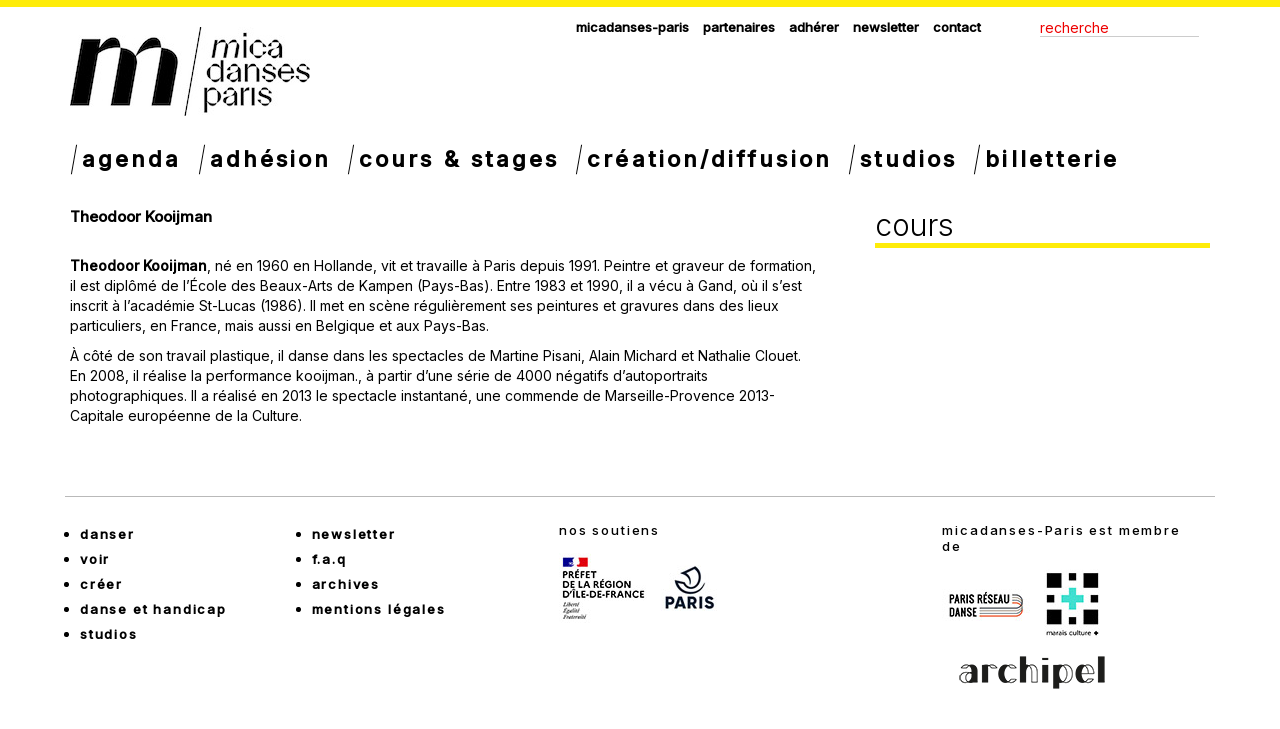

--- FILE ---
content_type: text/html; charset=UTF-8
request_url: https://micadanses.com/artistes/theodoor-kooijman/
body_size: 8513
content:

<!doctype html>
<html lang="fr-FR" xmlns:fb="https://www.facebook.com/2008/fbml" xmlns:addthis="https://www.addthis.com/help/api-spec" >
  <head>
  <meta charset="utf-8">
  <meta http-equiv="x-ua-compatible" content="ie=edge">
  <meta name="viewport" content="width=device-width, initial-scale=1.0, maximum-scale=1.0, user-scalable=0" />
  <title>Theodoor Kooijman &#8211; micadanses</title>
<meta name='robots' content='max-image-preview:large' />
	<style>img:is([sizes="auto" i], [sizes^="auto," i]) { contain-intrinsic-size: 3000px 1500px }</style>
	<link rel='dns-prefetch' href='//fonts.googleapis.com' />
<script type="text/javascript">
/* <![CDATA[ */
window._wpemojiSettings = {"baseUrl":"https:\/\/s.w.org\/images\/core\/emoji\/16.0.1\/72x72\/","ext":".png","svgUrl":"https:\/\/s.w.org\/images\/core\/emoji\/16.0.1\/svg\/","svgExt":".svg","source":{"concatemoji":"https:\/\/micadanses.com\/wp-includes\/js\/wp-emoji-release.min.js?ver=6.8.3"}};
/*! This file is auto-generated */
!function(s,n){var o,i,e;function c(e){try{var t={supportTests:e,timestamp:(new Date).valueOf()};sessionStorage.setItem(o,JSON.stringify(t))}catch(e){}}function p(e,t,n){e.clearRect(0,0,e.canvas.width,e.canvas.height),e.fillText(t,0,0);var t=new Uint32Array(e.getImageData(0,0,e.canvas.width,e.canvas.height).data),a=(e.clearRect(0,0,e.canvas.width,e.canvas.height),e.fillText(n,0,0),new Uint32Array(e.getImageData(0,0,e.canvas.width,e.canvas.height).data));return t.every(function(e,t){return e===a[t]})}function u(e,t){e.clearRect(0,0,e.canvas.width,e.canvas.height),e.fillText(t,0,0);for(var n=e.getImageData(16,16,1,1),a=0;a<n.data.length;a++)if(0!==n.data[a])return!1;return!0}function f(e,t,n,a){switch(t){case"flag":return n(e,"\ud83c\udff3\ufe0f\u200d\u26a7\ufe0f","\ud83c\udff3\ufe0f\u200b\u26a7\ufe0f")?!1:!n(e,"\ud83c\udde8\ud83c\uddf6","\ud83c\udde8\u200b\ud83c\uddf6")&&!n(e,"\ud83c\udff4\udb40\udc67\udb40\udc62\udb40\udc65\udb40\udc6e\udb40\udc67\udb40\udc7f","\ud83c\udff4\u200b\udb40\udc67\u200b\udb40\udc62\u200b\udb40\udc65\u200b\udb40\udc6e\u200b\udb40\udc67\u200b\udb40\udc7f");case"emoji":return!a(e,"\ud83e\udedf")}return!1}function g(e,t,n,a){var r="undefined"!=typeof WorkerGlobalScope&&self instanceof WorkerGlobalScope?new OffscreenCanvas(300,150):s.createElement("canvas"),o=r.getContext("2d",{willReadFrequently:!0}),i=(o.textBaseline="top",o.font="600 32px Arial",{});return e.forEach(function(e){i[e]=t(o,e,n,a)}),i}function t(e){var t=s.createElement("script");t.src=e,t.defer=!0,s.head.appendChild(t)}"undefined"!=typeof Promise&&(o="wpEmojiSettingsSupports",i=["flag","emoji"],n.supports={everything:!0,everythingExceptFlag:!0},e=new Promise(function(e){s.addEventListener("DOMContentLoaded",e,{once:!0})}),new Promise(function(t){var n=function(){try{var e=JSON.parse(sessionStorage.getItem(o));if("object"==typeof e&&"number"==typeof e.timestamp&&(new Date).valueOf()<e.timestamp+604800&&"object"==typeof e.supportTests)return e.supportTests}catch(e){}return null}();if(!n){if("undefined"!=typeof Worker&&"undefined"!=typeof OffscreenCanvas&&"undefined"!=typeof URL&&URL.createObjectURL&&"undefined"!=typeof Blob)try{var e="postMessage("+g.toString()+"("+[JSON.stringify(i),f.toString(),p.toString(),u.toString()].join(",")+"));",a=new Blob([e],{type:"text/javascript"}),r=new Worker(URL.createObjectURL(a),{name:"wpTestEmojiSupports"});return void(r.onmessage=function(e){c(n=e.data),r.terminate(),t(n)})}catch(e){}c(n=g(i,f,p,u))}t(n)}).then(function(e){for(var t in e)n.supports[t]=e[t],n.supports.everything=n.supports.everything&&n.supports[t],"flag"!==t&&(n.supports.everythingExceptFlag=n.supports.everythingExceptFlag&&n.supports[t]);n.supports.everythingExceptFlag=n.supports.everythingExceptFlag&&!n.supports.flag,n.DOMReady=!1,n.readyCallback=function(){n.DOMReady=!0}}).then(function(){return e}).then(function(){var e;n.supports.everything||(n.readyCallback(),(e=n.source||{}).concatemoji?t(e.concatemoji):e.wpemoji&&e.twemoji&&(t(e.twemoji),t(e.wpemoji)))}))}((window,document),window._wpemojiSettings);
/* ]]> */
</script>
<style id='wp-emoji-styles-inline-css' type='text/css'>

	img.wp-smiley, img.emoji {
		display: inline !important;
		border: none !important;
		box-shadow: none !important;
		height: 1em !important;
		width: 1em !important;
		margin: 0 0.07em !important;
		vertical-align: -0.1em !important;
		background: none !important;
		padding: 0 !important;
	}
</style>
<link rel='stylesheet' id='wp-block-library-css' href='https://micadanses.com/wp-includes/css/dist/block-library/style.min.css?ver=6.8.3' type='text/css' media='all' />
<style id='classic-theme-styles-inline-css' type='text/css'>
/*! This file is auto-generated */
.wp-block-button__link{color:#fff;background-color:#32373c;border-radius:9999px;box-shadow:none;text-decoration:none;padding:calc(.667em + 2px) calc(1.333em + 2px);font-size:1.125em}.wp-block-file__button{background:#32373c;color:#fff;text-decoration:none}
</style>
<style id='global-styles-inline-css' type='text/css'>
:root{--wp--preset--aspect-ratio--square: 1;--wp--preset--aspect-ratio--4-3: 4/3;--wp--preset--aspect-ratio--3-4: 3/4;--wp--preset--aspect-ratio--3-2: 3/2;--wp--preset--aspect-ratio--2-3: 2/3;--wp--preset--aspect-ratio--16-9: 16/9;--wp--preset--aspect-ratio--9-16: 9/16;--wp--preset--color--black: #000000;--wp--preset--color--cyan-bluish-gray: #abb8c3;--wp--preset--color--white: #ffffff;--wp--preset--color--pale-pink: #f78da7;--wp--preset--color--vivid-red: #cf2e2e;--wp--preset--color--luminous-vivid-orange: #ff6900;--wp--preset--color--luminous-vivid-amber: #fcb900;--wp--preset--color--light-green-cyan: #7bdcb5;--wp--preset--color--vivid-green-cyan: #00d084;--wp--preset--color--pale-cyan-blue: #8ed1fc;--wp--preset--color--vivid-cyan-blue: #0693e3;--wp--preset--color--vivid-purple: #9b51e0;--wp--preset--gradient--vivid-cyan-blue-to-vivid-purple: linear-gradient(135deg,rgba(6,147,227,1) 0%,rgb(155,81,224) 100%);--wp--preset--gradient--light-green-cyan-to-vivid-green-cyan: linear-gradient(135deg,rgb(122,220,180) 0%,rgb(0,208,130) 100%);--wp--preset--gradient--luminous-vivid-amber-to-luminous-vivid-orange: linear-gradient(135deg,rgba(252,185,0,1) 0%,rgba(255,105,0,1) 100%);--wp--preset--gradient--luminous-vivid-orange-to-vivid-red: linear-gradient(135deg,rgba(255,105,0,1) 0%,rgb(207,46,46) 100%);--wp--preset--gradient--very-light-gray-to-cyan-bluish-gray: linear-gradient(135deg,rgb(238,238,238) 0%,rgb(169,184,195) 100%);--wp--preset--gradient--cool-to-warm-spectrum: linear-gradient(135deg,rgb(74,234,220) 0%,rgb(151,120,209) 20%,rgb(207,42,186) 40%,rgb(238,44,130) 60%,rgb(251,105,98) 80%,rgb(254,248,76) 100%);--wp--preset--gradient--blush-light-purple: linear-gradient(135deg,rgb(255,206,236) 0%,rgb(152,150,240) 100%);--wp--preset--gradient--blush-bordeaux: linear-gradient(135deg,rgb(254,205,165) 0%,rgb(254,45,45) 50%,rgb(107,0,62) 100%);--wp--preset--gradient--luminous-dusk: linear-gradient(135deg,rgb(255,203,112) 0%,rgb(199,81,192) 50%,rgb(65,88,208) 100%);--wp--preset--gradient--pale-ocean: linear-gradient(135deg,rgb(255,245,203) 0%,rgb(182,227,212) 50%,rgb(51,167,181) 100%);--wp--preset--gradient--electric-grass: linear-gradient(135deg,rgb(202,248,128) 0%,rgb(113,206,126) 100%);--wp--preset--gradient--midnight: linear-gradient(135deg,rgb(2,3,129) 0%,rgb(40,116,252) 100%);--wp--preset--font-size--small: 13px;--wp--preset--font-size--medium: 20px;--wp--preset--font-size--large: 36px;--wp--preset--font-size--x-large: 42px;--wp--preset--spacing--20: 0.44rem;--wp--preset--spacing--30: 0.67rem;--wp--preset--spacing--40: 1rem;--wp--preset--spacing--50: 1.5rem;--wp--preset--spacing--60: 2.25rem;--wp--preset--spacing--70: 3.38rem;--wp--preset--spacing--80: 5.06rem;--wp--preset--shadow--natural: 6px 6px 9px rgba(0, 0, 0, 0.2);--wp--preset--shadow--deep: 12px 12px 50px rgba(0, 0, 0, 0.4);--wp--preset--shadow--sharp: 6px 6px 0px rgba(0, 0, 0, 0.2);--wp--preset--shadow--outlined: 6px 6px 0px -3px rgba(255, 255, 255, 1), 6px 6px rgba(0, 0, 0, 1);--wp--preset--shadow--crisp: 6px 6px 0px rgba(0, 0, 0, 1);}:where(.is-layout-flex){gap: 0.5em;}:where(.is-layout-grid){gap: 0.5em;}body .is-layout-flex{display: flex;}.is-layout-flex{flex-wrap: wrap;align-items: center;}.is-layout-flex > :is(*, div){margin: 0;}body .is-layout-grid{display: grid;}.is-layout-grid > :is(*, div){margin: 0;}:where(.wp-block-columns.is-layout-flex){gap: 2em;}:where(.wp-block-columns.is-layout-grid){gap: 2em;}:where(.wp-block-post-template.is-layout-flex){gap: 1.25em;}:where(.wp-block-post-template.is-layout-grid){gap: 1.25em;}.has-black-color{color: var(--wp--preset--color--black) !important;}.has-cyan-bluish-gray-color{color: var(--wp--preset--color--cyan-bluish-gray) !important;}.has-white-color{color: var(--wp--preset--color--white) !important;}.has-pale-pink-color{color: var(--wp--preset--color--pale-pink) !important;}.has-vivid-red-color{color: var(--wp--preset--color--vivid-red) !important;}.has-luminous-vivid-orange-color{color: var(--wp--preset--color--luminous-vivid-orange) !important;}.has-luminous-vivid-amber-color{color: var(--wp--preset--color--luminous-vivid-amber) !important;}.has-light-green-cyan-color{color: var(--wp--preset--color--light-green-cyan) !important;}.has-vivid-green-cyan-color{color: var(--wp--preset--color--vivid-green-cyan) !important;}.has-pale-cyan-blue-color{color: var(--wp--preset--color--pale-cyan-blue) !important;}.has-vivid-cyan-blue-color{color: var(--wp--preset--color--vivid-cyan-blue) !important;}.has-vivid-purple-color{color: var(--wp--preset--color--vivid-purple) !important;}.has-black-background-color{background-color: var(--wp--preset--color--black) !important;}.has-cyan-bluish-gray-background-color{background-color: var(--wp--preset--color--cyan-bluish-gray) !important;}.has-white-background-color{background-color: var(--wp--preset--color--white) !important;}.has-pale-pink-background-color{background-color: var(--wp--preset--color--pale-pink) !important;}.has-vivid-red-background-color{background-color: var(--wp--preset--color--vivid-red) !important;}.has-luminous-vivid-orange-background-color{background-color: var(--wp--preset--color--luminous-vivid-orange) !important;}.has-luminous-vivid-amber-background-color{background-color: var(--wp--preset--color--luminous-vivid-amber) !important;}.has-light-green-cyan-background-color{background-color: var(--wp--preset--color--light-green-cyan) !important;}.has-vivid-green-cyan-background-color{background-color: var(--wp--preset--color--vivid-green-cyan) !important;}.has-pale-cyan-blue-background-color{background-color: var(--wp--preset--color--pale-cyan-blue) !important;}.has-vivid-cyan-blue-background-color{background-color: var(--wp--preset--color--vivid-cyan-blue) !important;}.has-vivid-purple-background-color{background-color: var(--wp--preset--color--vivid-purple) !important;}.has-black-border-color{border-color: var(--wp--preset--color--black) !important;}.has-cyan-bluish-gray-border-color{border-color: var(--wp--preset--color--cyan-bluish-gray) !important;}.has-white-border-color{border-color: var(--wp--preset--color--white) !important;}.has-pale-pink-border-color{border-color: var(--wp--preset--color--pale-pink) !important;}.has-vivid-red-border-color{border-color: var(--wp--preset--color--vivid-red) !important;}.has-luminous-vivid-orange-border-color{border-color: var(--wp--preset--color--luminous-vivid-orange) !important;}.has-luminous-vivid-amber-border-color{border-color: var(--wp--preset--color--luminous-vivid-amber) !important;}.has-light-green-cyan-border-color{border-color: var(--wp--preset--color--light-green-cyan) !important;}.has-vivid-green-cyan-border-color{border-color: var(--wp--preset--color--vivid-green-cyan) !important;}.has-pale-cyan-blue-border-color{border-color: var(--wp--preset--color--pale-cyan-blue) !important;}.has-vivid-cyan-blue-border-color{border-color: var(--wp--preset--color--vivid-cyan-blue) !important;}.has-vivid-purple-border-color{border-color: var(--wp--preset--color--vivid-purple) !important;}.has-vivid-cyan-blue-to-vivid-purple-gradient-background{background: var(--wp--preset--gradient--vivid-cyan-blue-to-vivid-purple) !important;}.has-light-green-cyan-to-vivid-green-cyan-gradient-background{background: var(--wp--preset--gradient--light-green-cyan-to-vivid-green-cyan) !important;}.has-luminous-vivid-amber-to-luminous-vivid-orange-gradient-background{background: var(--wp--preset--gradient--luminous-vivid-amber-to-luminous-vivid-orange) !important;}.has-luminous-vivid-orange-to-vivid-red-gradient-background{background: var(--wp--preset--gradient--luminous-vivid-orange-to-vivid-red) !important;}.has-very-light-gray-to-cyan-bluish-gray-gradient-background{background: var(--wp--preset--gradient--very-light-gray-to-cyan-bluish-gray) !important;}.has-cool-to-warm-spectrum-gradient-background{background: var(--wp--preset--gradient--cool-to-warm-spectrum) !important;}.has-blush-light-purple-gradient-background{background: var(--wp--preset--gradient--blush-light-purple) !important;}.has-blush-bordeaux-gradient-background{background: var(--wp--preset--gradient--blush-bordeaux) !important;}.has-luminous-dusk-gradient-background{background: var(--wp--preset--gradient--luminous-dusk) !important;}.has-pale-ocean-gradient-background{background: var(--wp--preset--gradient--pale-ocean) !important;}.has-electric-grass-gradient-background{background: var(--wp--preset--gradient--electric-grass) !important;}.has-midnight-gradient-background{background: var(--wp--preset--gradient--midnight) !important;}.has-small-font-size{font-size: var(--wp--preset--font-size--small) !important;}.has-medium-font-size{font-size: var(--wp--preset--font-size--medium) !important;}.has-large-font-size{font-size: var(--wp--preset--font-size--large) !important;}.has-x-large-font-size{font-size: var(--wp--preset--font-size--x-large) !important;}
:where(.wp-block-post-template.is-layout-flex){gap: 1.25em;}:where(.wp-block-post-template.is-layout-grid){gap: 1.25em;}
:where(.wp-block-columns.is-layout-flex){gap: 2em;}:where(.wp-block-columns.is-layout-grid){gap: 2em;}
:root :where(.wp-block-pullquote){font-size: 1.5em;line-height: 1.6;}
</style>
<link rel='stylesheet' id='gf-child-css' href='https://fonts.googleapis.com/css2?family=Inter%3Awght%40300%3B400%3B500&#038;display=swap&#038;ver=6.8.3' type='text/css' media='all' />
<link rel='stylesheet' id='sage/css-css' href='https://micadanses.com/wp-content/themes/sage/dist/styles/main.css' type='text/css' media='all' />
<link rel='stylesheet' id='sage/css/fixes-css' href='https://micadanses.com/wp-content/themes/sage/dist/styles/fix.css' type='text/css' media='all' />
<link rel='stylesheet' id='micadanses-child-css' href='https://micadanses.com/wp-content/themes/sage-child/style.css?ver=6.8.3' type='text/css' media='all' />
<link rel='stylesheet' id='addthis_all_pages-css' href='https://micadanses.com/wp-content/plugins/addthis/frontend/build/addthis_wordpress_public.min.css?ver=6.8.3' type='text/css' media='all' />
<link rel='stylesheet' id='googlefonts-css' href='https://fonts.googleapis.com/css?family=Roboto+Condensed:400,700|Advent+Pro:400,300,700,500' type='text/css' media='all' />
<link rel='stylesheet' id='custom-woocommerce-css' href='https://micadanses.com/wp-content/themes/sage/dist/styles/woocommerce.css?ver=6.8.3' type='text/css' media='all' />
<script type="text/javascript" src="https://micadanses.com/wp-includes/js/jquery/jquery.min.js?ver=3.7.1" id="jquery-core-js"></script>
<script type="text/javascript" src="https://micadanses.com/wp-includes/js/jquery/jquery-migrate.min.js?ver=3.4.1" id="jquery-migrate-js"></script>
<link rel="https://api.w.org/" href="https://micadanses.com/wp-json/" /><link rel="EditURI" type="application/rsd+xml" title="RSD" href="https://micadanses.com/xmlrpc.php?rsd" />
<meta name="generator" content="WordPress 6.8.3" />
<link rel="canonical" href="https://micadanses.com/artistes/theodoor-kooijman/" />
<link rel='shortlink' href='https://micadanses.com/?p=50159' />
<link rel="alternate" title="oEmbed (JSON)" type="application/json+oembed" href="https://micadanses.com/wp-json/oembed/1.0/embed?url=https%3A%2F%2Fmicadanses.com%2Fartistes%2Ftheodoor-kooijman%2F" />
<link rel="alternate" title="oEmbed (XML)" type="text/xml+oembed" href="https://micadanses.com/wp-json/oembed/1.0/embed?url=https%3A%2F%2Fmicadanses.com%2Fartistes%2Ftheodoor-kooijman%2F&#038;format=xml" />
<style type="text/css">.recentcomments a{display:inline !important;padding:0 !important;margin:0 !important;}</style><link rel="icon" href="https://micadanses.com/wp-content/uploads/2022/07/cropped-fav-32x32.jpg" sizes="32x32" />
<link rel="icon" href="https://micadanses.com/wp-content/uploads/2022/07/cropped-fav-192x192.jpg" sizes="192x192" />
<link rel="apple-touch-icon" href="https://micadanses.com/wp-content/uploads/2022/07/cropped-fav-180x180.jpg" />
<meta name="msapplication-TileImage" content="https://micadanses.com/wp-content/uploads/2022/07/cropped-fav-270x270.jpg" />
		<style type="text/css" id="wp-custom-css">
			@media (max-width: 991.9px){
	.custom-logo-link{
		margin-top:90px;
	}	
}
		</style>
		</head>
  <body data-rsssl=1 class="wp-singular artiste-template-default single single-artiste postid-50159 wp-custom-logo wp-theme-sage wp-child-theme-sage-child theodoor-kooijman sidebar-primary">
  
  
	<div class="wrap" role="document">

	  	  		<div class="container site-container">
	<div class="row header">
		<div class="col-xs-12">
			<a href="https://micadanses.com/" class="custom-logo-link" rel="home"><img width="240" height="89" src="https://micadanses.com/wp-content/uploads/2022/07/logo_front.jpeg" class="custom-logo" alt="micadanses" decoding="async" /></a>			<div class="sous_menu_header">
				<div class="menu-top-menu-container"><ul id="menu-top-menu" class="menu"><li id="menu-item-46564" class="menu-item menu-item-type-post_type menu-item-object-page menu-item-46564"><a href="https://micadanses.com/micadanses/">Micadanses-paris</a></li>
<li id="menu-item-46563" class="menu-item menu-item-type-post_type menu-item-object-page menu-item-46563"><a href="https://micadanses.com/partenaires/">Partenaires</a></li>
<li id="menu-item-67218" class="menu-item menu-item-type-post_type menu-item-object-page menu-item-67218"><a href="https://micadanses.com/offre-adherents-25-26/">Adhérer</a></li>
<li id="menu-item-51329" class="menu-item menu-item-type-post_type menu-item-object-page menu-item-51329"><a href="https://micadanses.com/newsletter-micadanses/">Newsletter</a></li>
<li id="menu-item-46565" class="menu-item menu-item-type-post_type menu-item-object-page menu-item-46565"><a href="https://micadanses.com/contact/">Contact</a></li>
</ul></div>				<div class="search pull-right"><form role="search" method="get" class="search-form" action="https://micadanses.com/">
	<label>
		<input type="search" class="search-field" placeholder="Recherche" value="" name="s" title="Recherche" />
	</label>
	<input type="submit" class="search-submit" value="" />
</form></div>
			</div>
			<nav class="navbar navbar-default yamm">
				<div class="navbar-header">
					<button type="button" class="navbar-toggle collapsed" data-toggle="collapse" data-target="#navbar" aria-expanded="false" aria-controls="navbar">
						<span class="sr-only">Toggle navigation</span>
						<span class="icon-bar"></span>
						<span class="icon-bar"></span>
						<span class="icon-bar"></span>
					</button>
				</div>
				<div id="navbar" class="collapse navbar-collapse">
					<div>
								<div class="menu-main-container"><ul id="menu-main" class="clearfix nav navbar-nav"><li id="menu-item-48576" class="menu-item menu-item-type-post_type menu-item-object-page menu-item-48576"><a href="https://micadanses.com/agenda/">Agenda</a></li>
<li id="menu-item-64918" class="menu-item menu-item-type-post_type menu-item-object-page menu-item-64918"><a href="https://micadanses.com/offre-adherents-25-26/">adhésion</a></li>
<li id="menu-item-7310" class="menu-item menu-item-type-post_type menu-item-object-page menu-item-7310 dropdown yamm-fw"><a href="https://micadanses.com/pedagogie/" class="dropdown-toggle" data-toggle="dropdown" role="button" aria-haspopup="true" aria-expanded="false">Cours &#038; stages</a><ul class="dropdown-menu">
            <li>
                <div class="yamm-content">
                	<div class="row">
                    	<div class="col-sm-4">
                    		<h3>Danseurs professionnels</h3><div class="menu-danseurs-pro-container"><ul id="menu-danseurs-pro" class="menu"><li id="menu-item-64914" class="menu-item menu-item-type-post_type menu-item-object-cours menu-item-64914"><a href="https://micadanses.com/cours/entrainement-regulier-de-lartiste-choregraphique/">ERac &#8211; Entraînement régulier de l&rsquo;artiste chorégraphique</a></li>
<li id="menu-item-71653" class="menu-item menu-item-type-taxonomy menu-item-object-types_cours menu-item-71653"><a href="https://micadanses.com/types_cours/entrainement-regulier-de-l-artiste-choregraphique/">ERac, saison 25-26</a></li>
<li id="menu-item-11493" class="menu-item menu-item-type-taxonomy menu-item-object-types_cours menu-item-11493"><a href="https://micadanses.com/types_cours/cours-pro/">cours pro</a></li>
<li id="menu-item-11495" class="menu-item menu-item-type-taxonomy menu-item-object-types_cours menu-item-11495"><a href="https://micadanses.com/types_cours/stages-pro/">stages pro</a></li>
<li id="menu-item-67265" class="menu-item menu-item-type-taxonomy menu-item-object-types_cours menu-item-67265"><a href="https://micadanses.com/types_cours/danseurs-professionnels-les-intensives/">les intensives</a></li>
<li id="menu-item-67264" class="menu-item menu-item-type-taxonomy menu-item-object-types_cours menu-item-67264"><a href="https://micadanses.com/types_cours/les-labos/">les labos</a></li>
<li id="menu-item-57103" class="menu-item menu-item-type-post_type menu-item-object-page menu-item-57103"><a href="https://micadanses.com/formations-diplomantes/">formations diplomantes</a></li>
</ul></div></div>
                    	<div class="col-sm-4">
							<h3>Danseurs tous niveaux</h3><div class="menu-danseurs-tous-niveaux-container"><ul id="menu-danseurs-tous-niveaux" class="menu"><li id="menu-item-11496" class="menu-item menu-item-type-taxonomy menu-item-object-types_cours menu-item-11496"><a href="https://micadanses.com/types_cours/danseurs-tous-niveaux-cours/">cours tous niveaux</a></li>
<li id="menu-item-11497" class="menu-item menu-item-type-taxonomy menu-item-object-types_cours menu-item-11497"><a href="https://micadanses.com/types_cours/danseurs-tous-niveaux-stages/">stages tous niveaux</a></li>
<li id="menu-item-66274" class="menu-item menu-item-type-taxonomy menu-item-object-types_cours menu-item-66274"><a href="https://micadanses.com/types_cours/danseurs-tous-niveaux-inclusif/">cours et stages inclusifs</a></li>
</ul></div>
                    	</div>
                    </div>
                </div>
            </li>
        </ul></li>
<li id="menu-item-7309" class="menu-item menu-item-type-post_type menu-item-object-page menu-item-7309 dropdown yamm-fw"><a href="https://micadanses.com/artistique/" class="dropdown-toggle" data-toggle="dropdown" role="button" aria-haspopup="true" aria-expanded="false">Création/Diffusion</a><ul class="dropdown-menu">
                <li>
                    <div class="yamm-content">
                    	<div class="row">
                        	<div class="col-sm-4">
								<h3>Programmation</h3><div class="menu-programmation-container"><ul id="menu-programmation" class="menu"><li id="menu-item-51306" class="menu-item menu-item-type-post_type menu-item-object-page menu-item-51306"><a href="https://micadanses.com/festival-faits-dhiver/">festival Faits d’hiver</a></li>
<li id="menu-item-64781" class="menu-item menu-item-type-post_type menu-item-object-page menu-item-64781"><a href="https://micadanses.com/festival-fait-maison/">Festival Fait Maison</a></li>
<li id="menu-item-11509" class="menu-item menu-item-type-post_type_archive menu-item-object-presentations menu-item-11509"><a href="https://micadanses.com/presentations/">ouvertures studio</a></li>
<li id="menu-item-11510" class="menu-item menu-item-type-post_type_archive menu-item-object-evenements menu-item-11510"><a href="https://micadanses.com/evenements/">événements</a></li>
</ul></div>
                        	</div>
                        	<div class="col-sm-4">
								<h3>Développement de la culture chorégraphique</h3><div class="menu-developpement-de-la-culture-choregraphique-container"><ul id="menu-developpement-de-la-culture-choregraphique" class="menu"><li id="menu-item-11499" class="menu-item menu-item-type-post_type menu-item-object-page menu-item-11499"><a href="https://micadanses.com/artistique/developpement-de-la-culture-choregraphique/edition/">édition</a></li>
</ul></div>
                        	</div>
                        	<div class="col-sm-4">
								<h3>Résidences</h3><div class="menu-creation-residences-container"><ul id="menu-creation-residences" class="menu"><li id="menu-item-44200" class="menu-item menu-item-type-post_type menu-item-object-page menu-item-44200"><a href="https://micadanses.com/residences-postuler/">appels à candidatures</a></li>
<li id="menu-item-44205" class="menu-item menu-item-type-taxonomy menu-item-object-types_residence menu-item-44205"><a href="https://micadanses.com/types_residence/residence-interprete/">résidences d&rsquo;interprètes</a></li>
<li id="menu-item-44206" class="menu-item menu-item-type-taxonomy menu-item-object-types_residence menu-item-44206"><a href="https://micadanses.com/types_residence/accompagnements-specifiques/">accompagnements spécifiques</a></li>
<li id="menu-item-49637" class="menu-item menu-item-type-taxonomy menu-item-object-types_residence menu-item-49637"><a href="https://micadanses.com/types_residence/coups-de-pouce/">coups de pouce</a></li>
<li id="menu-item-56488" class="menu-item menu-item-type-post_type menu-item-object-residence menu-item-56488"><a href="https://micadanses.com/residences/temps-suspendus/">résidence photo/danse</a></li>
</ul></div>
                        	</div>
                        </div>
                    </div>
                </li>
            </ul></li>
<li id="menu-item-7308" class="menu-item menu-item-type-post_type menu-item-object-page menu-item-7308"><a href="https://micadanses.com/nos-studios/">Studios</a></li>
<li id="menu-item-52420" class="menu-item menu-item-type-post_type menu-item-object-post menu-item-52420"><a href="https://micadanses.com/billetterie-micadanses/">Billetterie</a></li>
</ul></div>					</div>
				</div><!--/.nav-collapse -->
			</nav>
		</div>
	</div><div class="">
	<div class="row">
		<div class="col-md-8 has_colonne">
			<h4 class="date">Theodoor Kooijman</h4>
			<div class="at-above-post addthis_tool" data-url="https://micadanses.com/artistes/theodoor-kooijman/"></div><p><strong>Theodoor Kooijman</strong>, né en 1960 en Hollande, vit et travaille à Paris depuis 1991. Peintre et graveur de formation, il est diplômé de l&rsquo;École des Beaux-Arts de Kampen (Pays-Bas). Entre 1983 et 1990, il a vécu à Gand, où il s&rsquo;est inscrit à l&rsquo;académie St-Lucas (1986). Il met en scène régulièrement ses peintures et gravures dans des lieux particuliers, en France, mais aussi en Belgique et aux Pays-Bas.</p>
<p>​À côté de son travail plastique, il danse dans les spectacles de Martine Pisani, Alain Michard et Nathalie Clouet. En 2008, il réalise la performance kooijman., à partir d&rsquo;une série de 4000 négatifs d&rsquo;autoportraits photographiques. Il a réalisé en 2013 le spectacle instantané, une commende de Marseille-Provence 2013-Capitale européenne de la Culture.</p>
<p>&nbsp;</p>
<!-- AddThis Advanced Settings above via filter on the_content --><!-- AddThis Advanced Settings below via filter on the_content --><!-- AddThis Advanced Settings generic via filter on the_content --><!-- AddThis Share Buttons above via filter on the_content --><!-- AddThis Share Buttons below via filter on the_content --><div class="at-below-post addthis_tool" data-url="https://micadanses.com/artistes/theodoor-kooijman/"></div><!-- AddThis Share Buttons generic via filter on the_content -->			</div>
			<div class="col-md-4 col_droite col_residences">
						<h3>cours</h3>
									</div>
	</div>
</div>    <footer class="row">
    <div class="col-sm-12 inside">
        <div class="row">
            <div class="col-sm-12 col-md-5">
                <div class="menu-footer-container"><ul id="menu-footer" class=""><li id="menu-item-8023" class="menu-item menu-item-type-post_type menu-item-object-page menu-item-8023"><a href="https://micadanses.com/pedagogie/">danser</a></li>
<li id="menu-item-8022" class="menu-item menu-item-type-post_type menu-item-object-page menu-item-8022"><a href="https://micadanses.com/artistique/">voir</a></li>
<li id="menu-item-8020" class="menu-item menu-item-type-post_type menu-item-object-page menu-item-8020"><a href="https://micadanses.com/residences-postuler/">créer</a></li>
<li id="menu-item-51346" class="menu-item menu-item-type-post_type menu-item-object-page menu-item-51346"><a href="https://micadanses.com/danse-et-handicap/">Danse et handicap</a></li>
<li id="menu-item-8021" class="menu-item menu-item-type-post_type menu-item-object-page menu-item-8021"><a href="https://micadanses.com/nos-studios/">Studios</a></li>
<li id="menu-item-44171" class="menu-item menu-item-type-post_type menu-item-object-page menu-item-44171"><a href="https://micadanses.com/sabonner-a-la-newsletter/">Newsletter</a></li>
<li id="menu-item-66147" class="menu-item menu-item-type-post_type menu-item-object-page menu-item-66147"><a href="https://micadanses.com/faq-foire-aux-questions/">F.A.Q</a></li>
<li id="menu-item-47132" class="menu-item menu-item-type-post_type menu-item-object-page menu-item-47132"><a href="https://micadanses.com/archives/">Archives</a></li>
<li id="menu-item-46723" class="menu-item menu-item-type-post_type menu-item-object-page menu-item-46723"><a href="https://micadanses.com/mentions-legales/">Mentions Légales</a></li>
</ul></div>            </div>
            <div class="col-sm-12 col-md-4">
                                    <h4>nos soutiens</h4>
                    <div class="logos text-left">
                                                    <a href="http://www.culturecommunication.gouv.fr/" target="_blank">
                                <img src="https://micadanses.com/wp-content/uploads/2020/10/logo_ministere.jpg" alt="Ministère de la culture">
                            </a>
                                                    <a href="http://www.paris.fr/" target="_blank">
                                <img src="https://micadanses.com/wp-content/uploads/2020/10/logo_paris.jpg" alt="Mairie de Paris">
                            </a>
                                            </div>
                            </div>
            <div class="col-sm-12 col-md-3">
                                    <h4>micadanses-Paris est membre de </h4>
                    <div class="logos text-left">
                                                    <a href="http://www.parisreseaudanse.com/" target="_blank">
                                <img src="https://micadanses.com/wp-content/uploads/2020/10/logo_prd.jpg" alt="Paris Réseau Danse">
                            </a>
                                                    <a href="https://maraiscultureplus.wordpress.com/" target="_blank">
                                <img src="https://micadanses.com/wp-content/uploads/2020/10/logo_mcplus.jpg" alt="Marais Culture +">
                            </a>
                                                    <a href="https://www.dansepartout.org/archipel/" target="_blank">
                                <img src="https://micadanses.com/wp-content/uploads/2022/06/Archipel-logo-sans-signature-site.png" alt="Archipel">
                            </a>
                                            </div>
                            </div>
        </div>
    </div>
    <div class="row">
            <div class="col-sm-12 col-md-4">
                <p><strong>micadanses-Paris</strong><br>15, 16, 20 rue Geoffroy-L’Asnier 75004 Paris</p>
                </div>
                <div class="col-sm-12 col-md-4 col-md-offset-4">
                                    <div class="social text-right">
                                                    <a href="https://www.facebook.com/micadanses-113216322070846/" target="_blank">
                                <img src="https://micadanses.com/wp-content/uploads/2020/10/logo-facebook.png" alt="Facebook">
                            </a>
                                                    <a href="https://www.instagram.com/micadanses/" target="_blank">
                                <img src="https://micadanses.com/wp-content/uploads/2021/02/insta.png" alt="Instagram">
                            </a>
                                                    <a href="https://vimeo.com/user217673091" target="_blank">
                                <img src="https://micadanses.com/wp-content/uploads/2020/10/logo-vimeo.png" alt="Vimeo">
                            </a>
                                            </div>
                            </div>
        </div>
</footer>
	
</div><!-- site-container -->
    
    </div><!-- /.wrap -->

    <script type="speculationrules">
{"prefetch":[{"source":"document","where":{"and":[{"href_matches":"\/*"},{"not":{"href_matches":["\/wp-*.php","\/wp-admin\/*","\/wp-content\/uploads\/*","\/wp-content\/*","\/wp-content\/plugins\/*","\/wp-content\/themes\/sage-child\/*","\/wp-content\/themes\/sage\/*","\/*\\?(.+)"]}},{"not":{"selector_matches":"a[rel~=\"nofollow\"]"}},{"not":{"selector_matches":".no-prefetch, .no-prefetch a"}}]},"eagerness":"conservative"}]}
</script>
<script data-cfasync="false" type="text/javascript">if (window.addthis_product === undefined) { window.addthis_product = "wpp"; } if (window.wp_product_version === undefined) { window.wp_product_version = "wpp-6.2.6"; } if (window.addthis_share === undefined) { window.addthis_share = {}; } if (window.addthis_config === undefined) { window.addthis_config = {"data_track_clickback":false,"ignore_server_config":true,"ui_atversion":"300"}; } if (window.addthis_layers === undefined) { window.addthis_layers = {}; } if (window.addthis_layers_tools === undefined) { window.addthis_layers_tools = []; } else {  } if (window.addthis_plugin_info === undefined) { window.addthis_plugin_info = {"info_status":"enabled","cms_name":"WordPress","plugin_name":"Share Buttons by AddThis","plugin_version":"6.2.6","plugin_mode":"WordPress","anonymous_profile_id":"wp-f2c5a0168b229d5eae165e4a0b101f17","page_info":{"template":"posts","post_type":"artiste"},"sharing_enabled_on_post_via_metabox":false}; } 
                    (function() {
                      var first_load_interval_id = setInterval(function () {
                        if (typeof window.addthis !== 'undefined') {
                          window.clearInterval(first_load_interval_id);
                          if (typeof window.addthis_layers !== 'undefined' && Object.getOwnPropertyNames(window.addthis_layers).length > 0) {
                            window.addthis.layers(window.addthis_layers);
                          }
                          if (Array.isArray(window.addthis_layers_tools)) {
                            for (i = 0; i < window.addthis_layers_tools.length; i++) {
                              window.addthis.layers(window.addthis_layers_tools[i]);
                            }
                          }
                        }
                     },1000)
                    }());
                </script> <script data-cfasync="false" type="text/javascript" src="https://s7.addthis.com/js/300/addthis_widget.js#pubid=wp-f2c5a0168b229d5eae165e4a0b101f17" async="async"></script><script type="text/javascript" src="https://micadanses.com/wp-content/themes/sage/dist/scripts/jquery.fitvids.js" id="sage/fitvid-js"></script>
<script type="text/javascript" src="https://micadanses.com/wp-content/themes/sage/dist/scripts/slick.min.js" id="sage/slick-js"></script>
<script type="text/javascript" src="https://micadanses.com/wp-content/themes/sage/dist/scripts/flickity.pkgd.min.js" id="sage/flickity-js"></script>
<script type="text/javascript" src="https://micadanses.com/wp-content/themes/sage/dist/scripts/url.min.js" id="sage/url-js"></script>
<script type="text/javascript" id="sage/js-js-extra">
/* <![CDATA[ */
var ajaxurl = "https:\/\/micadanses.com\/wp-admin\/admin-ajax.php";
/* ]]> */
</script>
<script type="text/javascript" src="https://micadanses.com/wp-content/themes/sage/dist/scripts/main.js" id="sage/js-js"></script>
<script type="text/javascript" src="https://micadanses.com/wp-content/themes/sage/dist/scripts/fix.js" id="mica/js-js"></script>
  </body>
</html>
